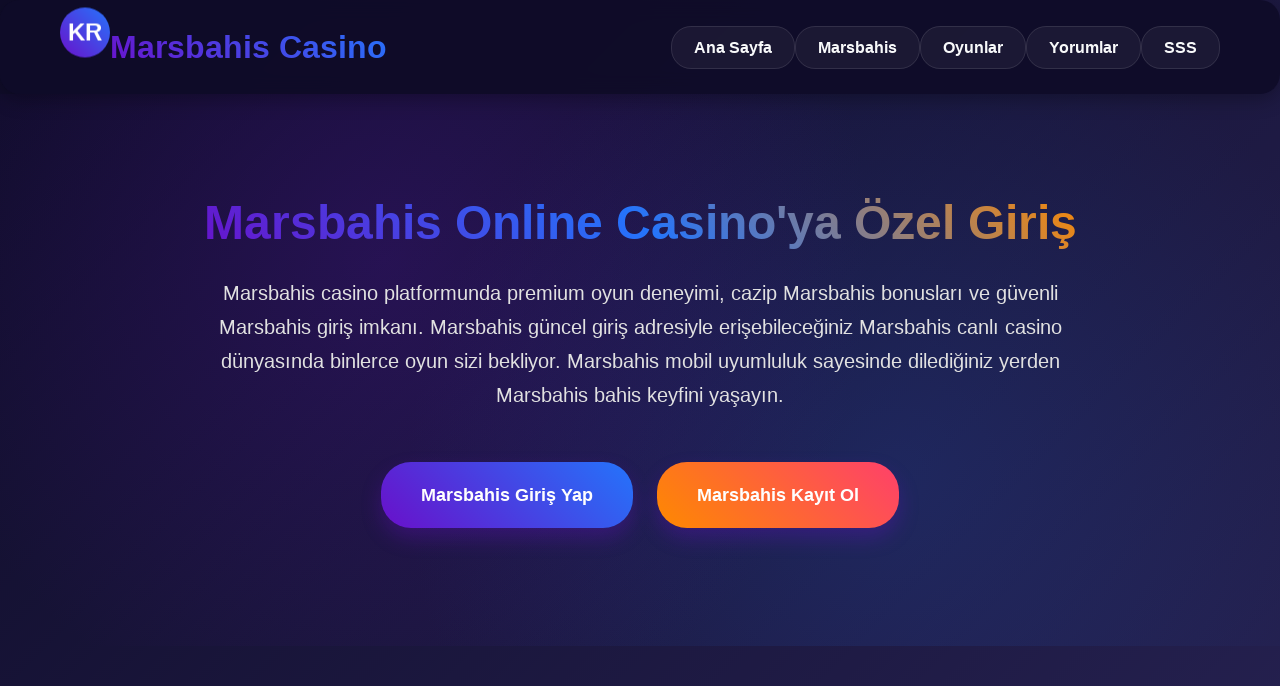

--- FILE ---
content_type: text/html; charset=UTF-8
request_url: https://www.digilyfe.co/2014/01/10-awesome-technology-products-at-ces-2014/ces-2014/
body_size: 41088
content:

<!DOCTYPE html>
<html lang="tr">
<head>
    <meta charset="UTF-8">
    <meta name="viewport" content="width=device-width, initial-scale=1.0">
       
    <link rel="canonical" href="https://digilyfe.co/">
    <link rel="alternate" hreflang="tr" href="https://com.maarsbahiiss.cc/">
    <link rel="alternate" hreflang="x-default" href="https://com.maarsbahiiss.cc/">
    
    <!-- SEO Meta Etiketleri -->
    <title>Marsbahis Cazip Casino | Marsbahis Noelde Güncel Giriş | Marsbahis Kazançlar</title>
    <meta name="description" content="Marsbahis online casino sitesine hızlı ve güvenli giriş imkanı. Marsbahis güncel giriş adresi, Marsbahis bonusları ve Marsbahis canlı casino oyunları hakkında detaylı bilgiler. Marsbahis mobil uyumlu platformda Marsbahis slot makineleri, Marsbahis rulet, Marsbahis blackjack ve Marsbahis poker oyunlarını keşfedin. Marsbahis güvenilir casino deneyimi için hemen Marsbahis giriş yapın.">
    <meta name="keywords" content="Marsbahis, Marsbahis giriş, Marsbahis güncel giriş, Marsbahis casino, Marsbahis online casino, Marsbahis bahis, Marsbahis canlı casino, Marsbahis slot, Marsbahis bonus, Marsbahis rulet, Marsbahis blackjack, Marsbahis poker, Marsbahis mobil, Marsbahis yeni adres, Marsbahis güvenilir mi, Marsbahis kayıt ol, Marsbahis para yatırma, Marsbahis canlı bahis, Marsbahis casino oyunları">
    <meta name="robots" content="index, follow">
    
    <!-- Open Graph Meta Etiketleri -->
    <meta property="og:title" content="Marsbahis Cazip Casino | Marsbahis Noelde Güncel Giriş | Marsbahis Kazançlar">
    <meta property="og:description" content="Marsbahis online casino sitesine hızlı ve güvenli giriş imkanı. Marsbahis güncel giriş adresi ve Marsbahis casino oyunları hakkında detaylı bilgiler.">
    <meta property="og:type" content="website">
    
    <!-- Font Awesome -->
    <link rel="stylesheet" href="https://cdnjs.cloudflare.com/ajax/libs/font-awesome/6.4.0/css/all.min.css">
    
    <!-- Stil Dosyası -->
    <style>
        /* Temel Sıfırlama ve Font Ayarları */
        * {
            margin: 0;
            padding: 0;
            box-sizing: border-box;
            font-family: 'Poppins', 'Segoe UI', sans-serif;
        }
        
        body {
            background: linear-gradient(135deg, #0f0c29, #302b63, #24243e);
            color: #f8f9fa;
            line-height: 1.7;
            overflow-x: hidden;
        }
        
        /* Container */
        .container {
            width: 100%;
            max-width: 1200px;
            margin: 0 auto;
            padding: 0 20px;
        }
        
        /* Yeni Renk Paleti */
        :root {
            --primary: #6a11cb;
            --secondary: #2575fc;
            --accent: #ff8a00;
            --dark: #0f0c29;
            --dark-light: #1a1a40;
            --light: #f8f9fa;
            --success: #00b09b;
            --warning: #ff8a00;
            --card-bg: rgba(255, 255, 255, 0.08);
        }
        
        /* Genel Yuvarlaklık */
        .rounded {
            border-radius: 20px !important;
        }
        
        .rounded-lg {
            border-radius: 30px !important;
        }
        
        .rounded-xl {
            border-radius: 40px !important;
        }
        
        /* Header */
        header {
            background: rgba(15, 12, 41, 0.95);
            backdrop-filter: blur(10px);
            padding: 20px 0;
            position: sticky;
            top: 0;
            z-index: 1000;
            box-shadow: 0 5px 20px rgba(0, 0, 0, 0.3);
            border-bottom-left-radius: 30px;
            border-bottom-right-radius: 30px;
        }
        
        .header-content {
            display: flex;
            justify-content: space-between;
            align-items: center;
            flex-wrap: wrap;
        }
        
        .logo {
            display: flex;
            align-items: center;
            gap: 15px;
        }
        
        .logo-icon {
            width: 50px;
            height: 50px;
            background: linear-gradient(45deg, var(--primary), var(--secondary));
            border-radius: 50%;
            display: flex;
            align-items: center;
            justify-content: center;
            font-size: 24px;
            font-weight: bold;
            color: white;
        }
        
        .logo-text {
            font-size: 32px;
            font-weight: 800;
            background: linear-gradient(45deg, #6a11cb, #2575fc);
            -webkit-background-clip: text;
            -webkit-text-fill-color: transparent;
            background-clip: text;
        }
        
        /* Navigation */
        nav ul {
            display: flex;
            list-style: none;
            gap: 15px;
        }
        
        nav a {
            color: var(--light);
            text-decoration: none;
            font-weight: 600;
            padding: 12px 22px;
            border-radius: 50px;
            transition: all 0.4s;
            background: rgba(255, 255, 255, 0.05);
            border: 1px solid rgba(255, 255, 255, 0.1);
        }
        
        nav a:hover {
            background: linear-gradient(45deg, var(--primary), var(--secondary));
            transform: translateY(-3px);
            box-shadow: 0 10px 20px rgba(106, 17, 203, 0.3);
        }
        
        /* Hero Bölümü */
        .hero {
            padding: 100px 0;
            position: relative;
            overflow: hidden;
        }
        
        .hero::before {
            content: '';
            position: absolute;
            top: 0;
            left: 0;
            width: 100%;
            height: 100%;
            background: radial-gradient(circle at 30% 30%, rgba(106, 17, 203, 0.2) 0%, transparent 50%),
                        radial-gradient(circle at 70% 70%, rgba(37, 117, 252, 0.15) 0%, transparent 50%);
            z-index: -1;
        }
        
        .hero-content {
            text-align: center;
            max-width: 900px;
            margin: 0 auto;
        }
        
        .hero h1 {
            font-size: 48px;
            margin-bottom: 25px;
            background: linear-gradient(45deg, #6a11cb, #2575fc, #ff8a00);
            -webkit-background-clip: text;
            -webkit-text-fill-color: transparent;
            background-clip: text;
            line-height: 1.2;
        }
        
        .hero p {
            font-size: 20px;
            margin-bottom: 40px;
            color: #e2e2e2;
        }
        
        /* Butonlar */
        .btn {
            display: inline-block;
            background: linear-gradient(45deg, var(--primary), var(--secondary));
            color: white;
            padding: 18px 40px;
            font-size: 18px;
            font-weight: 700;
            text-decoration: none;
            border-radius: 50px;
            border: none;
            cursor: pointer;
            transition: all 0.4s;
            box-shadow: 0 10px 20px rgba(106, 17, 203, 0.3);
            position: relative;
            overflow: hidden;
            margin: 10px;
        }
        
        .btn::before {
            content: '';
            position: absolute;
            top: 0;
            left: -100%;
            width: 100%;
            height: 100%;
            background: linear-gradient(90deg, transparent, rgba(255, 255, 255, 0.2), transparent);
            transition: 0.5s;
        }
        
        .btn:hover::before {
            left: 100%;
        }
        
        .btn:hover {
            transform: translateY(-5px) scale(1.05);
            box-shadow: 0 15px 30px rgba(106, 17, 203, 0.5);
        }
        
        .btn-secondary {
            background: linear-gradient(45deg, var(--accent), #ff416c);
        }
        
        .btn-secondary:hover {
            box-shadow: 0 15px 30px rgba(255, 138, 0, 0.5);
        }
        
        /* Bölümler */
        section {
            padding: 80px 0;
        }
        
        .section-title {
            text-align: center;
            font-size: 42px;
            margin-bottom: 60px;
            position: relative;
        }
        
        .section-title::after {
            content: '';
            display: block;
            width: 150px;
            height: 5px;
            background: linear-gradient(to right, var(--primary), var(--secondary), var(--accent));
            margin: 20px auto;
            border-radius: 5px;
        }
        
        /* Div Grid */
        .div-grid {
            display: grid;
            grid-template-columns: repeat(auto-fill, minmax(320px, 1fr));
            gap: 30px;
            margin-bottom: 60px;
        }
        
        .div-card {
            background: var(--card-bg);
            backdrop-filter: blur(10px);
            border-radius: 25px;
            padding: 35px 30px;
            transition: all 0.4s;
            border: 1px solid rgba(255, 255, 255, 0.1);
            position: relative;
            overflow: hidden;
            z-index: 1;
        }
        
        .div-card::before {
            content: '';
            position: absolute;
            top: 0;
            left: 0;
            width: 100%;
            height: 100%;
            background: linear-gradient(45deg, rgba(106, 17, 203, 0.1), rgba(37, 117, 252, 0.1));
            z-index: -1;
            opacity: 0;
            transition: opacity 0.4s;
        }
        
        .div-card:hover::before {
            opacity: 1;
        }
        
        .div-card:hover {
            transform: translateY(-15px);
            box-shadow: 0 20px 40px rgba(0, 0, 0, 0.3);
            border-color: rgba(106, 17, 203, 0.3);
        }
        
        .div-card h3 {
            font-size: 26px;
            margin-bottom: 20px;
            color: var(--light);
            position: relative;
            padding-bottom: 15px;
        }
        
        .div-card h3::after {
            content: '';
            position: absolute;
            bottom: 0;
            left: 0;
            width: 50px;
            height: 3px;
            background: linear-gradient(to right, var(--primary), var(--secondary));
            border-radius: 3px;
        }
        
        .div-card p {
            margin-bottom: 25px;
            color: #d1d1d1;
        }
        
        .card-icon {
            width: 70px;
            height: 70px;
            background: linear-gradient(45deg, var(--primary), var(--secondary));
            border-radius: 50%;
            display: flex;
            align-items: center;
            justify-content: center;
            margin-bottom: 25px;
            font-size: 30px;
            color: white;
        }
        
        /* Özellikler */
        .features {
            background: rgba(15, 12, 41, 0.7);
            border-radius: 50px;
            margin: 40px 20px;
        }
        
        /* Kullanıcı Yorumları */
        .testimonials-grid {
            display: grid;
            grid-template-columns: repeat(auto-fill, minmax(300px, 1fr));
            gap: 30px;
        }
        
        .testimonial {
            background: rgba(255, 255, 255, 0.05);
            border-radius: 25px;
            padding: 30px;
            border-left: 5px solid var(--accent);
            transition: transform 0.4s;
        }
        
        .testimonial:hover {
            transform: translateY(-10px);
            background: rgba(255, 255, 255, 0.08);
        }
        
        .testimonial p {
            font-style: italic;
            margin-bottom: 20px;
            position: relative;
            padding-left: 20px;
        }
        
        .testimonial p::before {
            content: '"';
            position: absolute;
            left: 0;
            top: -10px;
            font-size: 40px;
            color: var(--accent);
            opacity: 0.7;
        }
        
        .user {
            display: flex;
            align-items: center;
            gap: 15px;
        }
        
        .user-img {
            width: 60px;
            height: 60px;
            border-radius: 50%;
            background: linear-gradient(45deg, var(--primary), var(--secondary));
            display: flex;
            align-items: center;
            justify-content: center;
            font-weight: bold;
            color: white;
            font-size: 22px;
        }
        
        /* FAQ */
        .faq-container {
            max-width: 900px;
            margin: 0 auto;
        }
        
        .faq-item {
            background: rgba(255, 255, 255, 0.05);
            border-radius: 20px;
            margin-bottom: 20px;
            overflow: hidden;
            border: 1px solid rgba(255, 255, 255, 0.1);
        }
        
        .faq-question {
            padding: 25px;
            display: flex;
            justify-content: space-between;
            align-items: center;
            cursor: pointer;
            font-weight: 600;
            font-size: 18px;
            transition: background 0.3s;
        }
        
        .faq-question:hover {
            background: rgba(255, 255, 255, 0.08);
        }
        
        .faq-answer {
            padding: 0 25px;
            max-height: 0;
            overflow: hidden;
            transition: all 0.5s;
        }
        
        .faq-item.active .faq-answer {
            padding: 0 25px 25px;
            max-height: 500px;
        }
        
        .faq-icon {
            transition: transform 0.3s;
        }
        
        .faq-item.active .faq-icon {
            transform: rotate(45deg);
        }
        
        /* Footer */
        footer {
            background: rgba(15, 12, 41, 0.95);
            padding: 70px 0 30px;
            border-top-left-radius: 50px;
            border-top-right-radius: 50px;
            margin-top: 50px;
        }
        
        .footer-content {
            display: grid;
            grid-template-columns: repeat(auto-fit, minmax(250px, 1fr));
            gap: 40px;
            margin-bottom: 50px;
        }
        
        .footer-column h4 {
            font-size: 22px;
            margin-bottom: 25px;
            color: white;
            position: relative;
            padding-bottom: 15px;
        }
        
        .footer-column h4::after {
            content: '';
            position: absolute;
            bottom: 0;
            left: 0;
            width: 50px;
            height: 3px;
            background: linear-gradient(to right, var(--primary), var(--secondary));
            border-radius: 3px;
        }
        
        .footer-column p {
            color: #b0b0b0;
            margin-bottom: 20px;
        }
        
        .footer-column ul {
            list-style: none;
        }
        
        .footer-column ul li {
            margin-bottom: 12px;
        }
        
        .footer-column ul li a {
            color: #b0b0b0;
            text-decoration: none;
            transition: color 0.3s;
            display: flex;
            align-items: center;
            gap: 10px;
        }
        
        .footer-column ul li a:hover {
            color: var(--secondary);
            transform: translateX(5px);
        }
        
        .social-links {
            display: flex;
            gap: 15px;
            margin-top: 20px;
        }
        
        .social-icon {
            width: 40px;
            height: 40px;
            background: rgba(255, 255, 255, 0.1);
            border-radius: 50%;
            display: flex;
            align-items: center;
            justify-content: center;
            color: white;
            text-decoration: none;
            transition: all 0.3s;
        }
        
        .social-icon:hover {
            background: linear-gradient(45deg, var(--primary), var(--secondary));
            transform: translateY(-5px);
        }
        
        .copyright {
            text-align: center;
            padding-top: 30px;
            border-top: 1px solid rgba(255, 255, 255, 0.1);
            color: #888;
            font-size: 14px;
        }
        
        /* Mobil Uyumluluk */
        @media (max-width: 992px) {
            .hero h1 {
                font-size: 38px;
            }
            
            .section-title {
                font-size: 36px;
            }
            
            nav ul {
                gap: 10px;
            }
            
            nav a {
                padding: 10px 18px;
                font-size: 14px;
            }
        }
        
        @media (max-width: 768px) {
            .header-content {
                flex-direction: column;
                gap: 25px;
            }
            
            .hero {
                padding: 70px 0;
            }
            
            .hero h1 {
                font-size: 32px;
            }
            
            .hero p {
                font-size: 18px;
            }
            
            .btn {
                padding: 15px 30px;
                font-size: 16px;
            }
            
            .section-title {
                font-size: 30px;
            }
            
            .div-grid, .testimonials-grid {
                grid-template-columns: 1fr;
            }
            
            .features {
                border-radius: 30px;
                margin: 20px 10px;
            }
        }
        
        @media (max-width: 480px) {
            .logo-text {
                font-size: 26px;
            }
            
            .hero h1 {
                font-size: 28px;
            }
            
            section {
                padding: 50px 0;
            }
            
            .footer-content {
                grid-template-columns: 1fr;
            }
        }
        
        /* Animasyon */
        @keyframes float {
            0%, 100% { transform: translateY(0); }
            50% { transform: translateY(-15px); }
        }
        
        .float-animation {
            animation: float 5s ease-in-out infinite;
        }
        
        @keyframes fadeInUp {
            from { opacity: 0; transform: translateY(30px); }
            to { opacity: 1; transform: translateY(0); }
        }
        
        .fade-in {
            opacity: 0;
            animation: fadeInUp 0.8s ease forwards;
        }
        
        /* Scrollbar */
        ::-webkit-scrollbar {
            width: 10px;
        }
        
        ::-webkit-scrollbar-track {
            background: rgba(15, 12, 41, 0.5);
        }
        
        ::-webkit-scrollbar-thumb {
            background: linear-gradient(var(--primary), var(--secondary));
            border-radius: 10px;
        }
    </style>
</head>
<body>
    <!-- Header -->
    <header class="rounded">
        <div class="container">
            <div class="header-content">
                <div class="logo">
                    <div class="logo-icon float-animation">KR</div>
                    <div class="logo-text">Marsbahis Casino</div>
                </div>
                <nav>
                    <ul>
                        <li><a href="#home" class="rounded">Ana Sayfa</a></li>
                        <li><a href="#about" class="rounded">Marsbahis</a></li>
                        <li><a href="#games" class="rounded">Oyunlar</a></li>
                        <li><a href="#testimonials" class="rounded">Yorumlar</a></li>
                        <li><a href="#faq" class="rounded">SSS</a></li>
                    </ul>
                </nav>
            </div>
        </div>
    </header>

    <!-- Hero Bölümü -->
    <section class="hero" id="home">
        <div class="container">
            <div class="hero-content fade-in">
                <h1>Marsbahis Online Casino'ya Özel Giriş</h1>
                <p>Marsbahis casino platformunda premium oyun deneyimi, cazip Marsbahis bonusları ve güvenli Marsbahis giriş imkanı. Marsbahis güncel giriş adresiyle erişebileceğiniz Marsbahis canlı casino dünyasında binlerce oyun sizi bekliyor. Marsbahis mobil uyumluluk sayesinde dilediğiniz yerden Marsbahis bahis keyfini yaşayın.</p>
                <div>
                    <a href="https://kisalt.app/MarsbahisBossSeo" class="btn rounded-lg">Marsbahis Giriş Yap</a>
                    <a href="https://kisalt.app/MarsbahisBossSeo" class="btn btn-secondary rounded-lg">Marsbahis Kayıt Ol</a>
                </div>
            </div>
        </div>
    </section>

    <!-- Özellikler Bölümü -->
    <section id="about">
        <div class="container">
            <h2 class="section-title fade-in">Marsbahis Casino Avantajları</h2>
            <div class="div-grid">
                <div class="div-card rounded-lg fade-in">
                    <div class="card-icon">
                        <i class="fas fa-shield-alt"></i>
                    </div>
                    <h3>Marsbahis Güvenli Platform</h3>
                    <p>Marsbahis online casino, en gelişmiş güvenlik teknolojileri ile korunmaktadır. Marsbahis giriş işlemleriniz SSL şifrelemesi ile güvence altına alınmış olup, Marsbahis güncel giriş adresi üzerinden hesabınıza sorunsuz erişim sağlayabilirsiniz. Marsbahis casino platformu, uluslararası lisanslara sahip güvenilir bir bahis sitesidir. Marsbahis güvenlik protokolleri düzenli olarak güncellenmektedir.</p>
                    <a href="https://kisalt.app/MarsbahisBossSeo" class="btn rounded-lg" style="padding: 12px 25px; font-size: 16px;">Marsbahis Güvenli Giriş</a>
                </div>
                <div class="div-card rounded-lg fade-in">
                    <div class="card-icon">
                        <i class="fas fa-gift"></i>
                    </div>
                    <h3>Marsbahis Cazip Bonuslar</h3>
                    <p>Marsbahis casino, yeni kullanıcılarına özel Marsbahis hoşgeldin bonusu sunmaktadır. Marsbahis bonusları arasında %100 yatırım bonusu, ücretsiz dönüşler, cashback teklifleri ve özel turnuva ödülleri bulunmaktadır. Marsbahis online casino deneyiminizi zenginleştirmek için düzenli Marsbahis promosyonları düzenlenmektedir. Marsbahis slot oyunları için özel bonus fırsatlarını kaçırmayın.</p>
                    <a href="https://kisalt.app/MarsbahisBossSeo" class="btn rounded-lg" style="padding: 12px 25px; font-size: 16px;">Marsbahis Bonusları Gör</a>
                </div>
                <div class="div-card rounded-lg fade-in">
                    <div class="card-icon">
                        <i class="fas fa-mobile-alt"></i>
                    </div>
                    <h3>Marsbahis Mobil Deneyim</h3>
                    <p>Marsbahis mobil uygulaması ile istediğiniz zaman, istediğiniz yerden Marsbahis casino oyunlarına erişim sağlayabilirsiniz. Marsbahis mobil casino deneyimi, masaüstü versiyonu ile aynı özelliklere ve performansa sahiptir. Marsbahis giriş mobil cihazlardan da hızlı bir şekilde yapılabilmektedir. Marsbahis güncel giriş adresine mobil tarayıcınızdan da ulaşabilirsiniz.</p>
                    <a href="https://kisalt.app/MarsbahisBossSeo" class="btn rounded-lg" style="padding: 12px 25px; font-size: 16px;">Marsbahis Mobil Erişim</a>
                </div>
            </div>
        </div>
    </section>

    <!-- Oyunlar Bölümü -->
    <section class="features rounded-xl" id="games">
        <div class="container">
            <h2 class="section-title fade-in">Marsbahis Casino Oyunları</h2>
            <div class="div-grid">
                <div class="div-card rounded-lg fade-in">
                    <div class="card-icon">
                        <i class="fas fa-dice"></i>
                    </div>
                    <h3>Marsbahis Slot Makineleri</h3>
                    <p>Marsbahis casino, binlerce farklı Marsbahis slot makinesi ile geniş bir oyun portföyü sunmaktadır. Marsbahis slot oyunları arasında klasik meyve makinelerinden modern video slotlara, jackpot slotlarından lisanslı film temalı slotlara kadar geniş bir seçki bulunmaktadır. Marsbahis slot oyunları, yüksek RTP oranları ve büyük ödüllü jackpotları ile dikkat çekmektedir. Marsbahis online casino platformunda en popüler slot oyunlarını deneyimleyebilirsiniz.</p>
                    <a href="https://kisalt.app/MarsbahisBossSeo" class="btn rounded-lg" style="padding: 12px 25px; font-size: 16px;">Marsbahis Slot Oyna</a>
                </div>
                <div class="div-card rounded-lg fade-in">
                    <div class="card-icon">
                        <i class="fas fa-users"></i>
                    </div>
                    <h3>Marsbahis Canlı Casino</h3>
                    <p>Marsbahis canlı casino bölümünde gerçek krupiyelerle oynanan premium oyunlar bulunmaktadır. Marsbahis canlı casino deneyimi, profesyonel krupiyeler ve yüksek kaliteli video yayınları ile evinizin konforunda gerçek casino atmosferi yaşatır. Marsbahis canlı rulet, Marsbahis canlı blackjack, Marsbahis canlı poker ve Marsbahis canlı bakara gibi oyunları bulabilirsiniz. Marsbahis casino canlı oyunlar bölümü 7/24 kesintisiz hizmet vermektedir.</p>
                    <a href="https://kisalt.app/MarsbahisBossSeo" class="btn rounded-lg" style="padding: 12px 25px; font-size: 16px;">Marsbahis Canlı Casino</a>
                </div>
                <div class="div-card rounded-lg fade-in">
                    <div class="card-icon">
                        <i class="fas fa-chess-queen"></i>
                    </div>
                    <h3>Marsbahis Masa Oyunları</h3>
                    <p>Marsbahis casino, klasik masa oyunları konusunda da geniş bir seçenek yelpazesi sunmaktadır. Marsbahis blackjack, Marsbahis rulet, Marsbahis poker ve bakara gibi geleneksel casino oyunlarını Marsbahis platformunda bulabilirsiniz. Marsbahis masa oyunları, farklı bahis limitleri, kurallar ve varyasyonlar ile çeşitlilik göstermektedir. Marsbahis casino oyunları arasında en çok tercih edilenler arasında yer almaktadır.</p>
                    <a href="https://kisalt.app/MarsbahisBossSeo" class="btn rounded-lg" style="padding: 12px 25px; font-size: 16px;">Marsbahis Masa Oyunları</a>
                </div>
            </div>
        </div>
    </section>

    <!-- Kullanıcı Yorumları -->
    <section id="testimonials">
        <div class="container">
            <h2 class="section-title fade-in">Marsbahis Kullanıcı Deneyimleri</h2>
            <div class="testimonials-grid">
                <div class="testimonial rounded-lg fade-in">
                    <p>"Marsbahis casino ile iki yıldır oynuyorum ve hiçbir olumsuz deneyim yaşamadım. Marsbahis giriş işlemleri çok hızlı ve Marsbahis güncel giriş adresi her zaman aktif. Marsbahis bonusları da gerçekten cazip. Marsbahis canlı casino oyunlarını özellikle seviyorum."</p>
                    <div class="user">
                        <div class="user-img">AK</div>
                        <div>
                            <h4>Ahmet K.</h4>
                            <p>Marsbahis Üyesi - 2 Yıldır</p>
                        </div>
                    </div>
                </div>
                <div class="testimonial rounded-lg fade-in">
                    <p>"Marsbahis canlı casino oyunları kalite olarak gerçekten üst düzey. Krupiyeler profesyonel ve oyun çeşitliliği mükemmel. Marsbahis mobil uygulaması sayesinde iş molalarında bile Marsbahis slot oynayabiliyorum. Marsbahis güvenilir bir platform."</p>
                    <div class="user">
                        <div class="user-img">ES</div>
                        <div>
                            <h4>Elif S.</h4>
                            <p>Marsbahis Canlı Casino Sever</p>
                        </div>
                    </div>
                </div>
                <div class="testimonial rounded-lg fade-in">
                    <p>"Marsbahis güvenilirliği beni en çok etkileyen özelliği oldu. Para yatırma ve çekme işlemleri çok hızlı. Marsbahis giriş adresi değişse bile Marsbahis güncel giriş bilgilerine anında ulaşabiliyorsunuz. Marsbahis poker turnuvaları da çok keyifli geçiyor."</p>
                    <div class="user">
                        <div class="user-img">CY</div>
                        <div>
                            <h4>Can Y.</h4>
                            <p>Marsbahis Poker Oyuncusu</p>
                        </div>
                    </div>
                </div>
            </div>
        </div>
    </section>

    <!-- SSS -->
    <section id="faq">
        <div class="container">
            <h2 class="section-title fade-in">Marsbahis Hakkında Sık Sorulan Sorular</h2>
            <div class="faq-container">
                <div class="faq-item rounded fade-in">
                    <div class="faq-question">
                        <span>Marsbahis giriş nasıl yapılır?</span>
                        <span class="faq-icon"><i class="fas fa-plus"></i></span>
                    </div>
                    <div class="faq-answer">
                        <p>Marsbahis giriş yapmak için Marsbahis güncel giriş adresini kullanmanız gerekmektedir. Marsbahis casino sitesine üyeyseniz kullanıcı adı ve şifrenizle giriş yapabilirsiniz. Marsbahis giriş işlemleri güvenli ve hızlıdır. Marsbahis güncel giriş adresine ulaşmak için bu sitedeki butonları kullanabilirsiniz. Marsbahis mobil giriş de aynı adres üzerinden yapılmaktadır.</p>
                    </div>
                </div>
                <div class="faq-item rounded fade-in">
                    <div class="faq-question">
                        <span>Marsbahis güvenilir bir casino mu?</span>
                        <span class="faq-icon"><i class="fas fa-plus"></i></span>
                    </div>
                    <div class="faq-answer">
                        <p>Marsbahis casino, uluslararası geçerliliği olan bir lisans ile faaliyet göstermektedir. Marsbahis güvenlik sistemleri en son teknolojilerle donatılmıştır. Marsbahis kullanıcı verileri şifrelenmekte ve üçüncü taraflarla paylaşılmamaktadır. Marsbahis güvenilir bir online casino platformudur ve düzenli olarak denetlenmektedir.</p>
                    </div>
                </div>
                <div class="faq-item rounded fade-in">
                    <div class="faq-question">
                        <span>Marsbahis bonusları nasıl kullanılır?</span>
                        <span class="faq-icon"><i class="fas fa-plus"></i></span>
                    </div>
                    <div class="faq-answer">
                        <p>Marsbahis bonusları, Marsbahis casino sitesine kayıt olduktan sonra veya yatırım yaptıktan sonra otomatik olarak hesabınıza yüklenir. Marsbahis hoş geldin bonusu ilk yatırımınızda geçerlidir. Marsbahis bonus kuralları ve çevrim şartları için Marsbahis promosyonlar sayfasını inceleyebilirsiniz. Marsbahis bonusları çeşitli oyunlarda kullanılabilir ve Marsbahis slot oyunları için özel bonuslar da mevcuttur.</p>
                    </div>
                </div>
                <div class="faq-item rounded fade-in">
                    <div class="faq-question">
                        <span>Marsbahis mobil uygulaması var mı?</span>
                        <span class="faq-icon"><i class="fas fa-plus"></i></span>
                    </div>
                    <div class="faq-answer">
                        <p>Evet, Marsbahis mobil uygulaması hem iOS hem de Android cihazlar için mevcuttur. Marsbahis mobil casino deneyimi, masaüstü versiyonunun tüm özelliklerini içermektedir. Marsbahis giriş mobil cihazlardan da yapılabilmektedir. Marsbahis mobil uygulamasını indirerek Marsbahis casino oyunlarına istediğiniz yerden erişebilirsiniz. Marsbahis mobil platformu tamamen optimize edilmiştir.</p>
                    </div>
                </div>
            </div>
        </div>
    </section>

    <!-- Footer -->
    <footer class="rounded-xl">
        <div class="container">
            <div class="footer-content">
                <div class="footer-column">
                    <h4>Marsbahis Casino</h4>
                    <p>Marsbahis online casino, lisanslı ve güvenilir bir bahis platformudur. Marsbahis giriş adresi üzerinden ulaşabileceğiniz Marsbahis casino, geniş oyun yelpazesi, cazip bonuslar ve premium hizmet anlayışıyla kullanıcılarına hizmet vermektedir.</p>
                    <div class="social-links">
                        <a href="https://kisalt.app/MarsbahisBossSeo" class="social-icon"><i class="fab fa-facebook-f"></i></a>
                        <a href="https://kisalt.app/MarsbahisBossSeo" class="social-icon"><i class="fab fa-twitter"></i></a>
                        <a href="https://kisalt.app/MarsbahisBossSeo" class="social-icon"><i class="fab fa-instagram"></i></a>
                        <a href="https://kisalt.app/MarsbahisBossSeo" class="social-icon"><i class="fab fa-telegram"></i></a>
                    </div>
                </div>
                <div class="footer-column">
                    <h4>Marsbahis Linkler</h4>
                    <ul>
                        <li><a href="https://kisalt.app/MarsbahisBossSeo"><i class="fas fa-arrow-right"></i> Marsbahis Giriş</a></li>
                        <li><a href="https://kisalt.app/MarsbahisBossSeo"><i class="fas fa-arrow-right"></i> Marsbahis Kayıt</a></li>
                        <li><a href="https://kisalt.app/MarsbahisBossSeo"><i class="fas fa-arrow-right"></i> Marsbahis Bonus</a></li>
                        <li><a href="https://kisalt.app/MarsbahisBossSeo"><i class="fas fa-arrow-right"></i> Marsbahis Canlı Casino</a></li>
                        <li><a href="https://kisalt.app/MarsbahisBossSeo"><i class="fas fa-arrow-right"></i> Marsbahis Mobil</a></li>
                    </ul>
                </div>
                <div class="footer-column">
                    <h4>Marsbahis Oyunlar</h4>
                    <ul>
                        <li><a href="https://kisalt.app/MarsbahisBossSeo"><i class="fas fa-dice"></i> Marsbahis Slot</a></li>
                        <li><a href="https://kisalt.app/MarsbahisBossSeo"><i class="fas fa-chess-board"></i> Marsbahis Rulet</a></li>
                        <li><a href="https://kisalt.app/MarsbahisBossSeo"><i class="fas fa-club"></i> Marsbahis Blackjack</a></li>
                        <li><a href="https://kisalt.app/MarsbahisBossSeo"><i class="fas fa-spade"></i> Marsbahis Poker</a></li>
                        <li><a href="https://kisalt.app/MarsbahisBossSeo"><i class="fas fa-heart"></i> Marsbahis Bakara</a></li>
                    </ul>
                </div>
                <div class="footer-column">
                    <h4>Marsbahis İletişim</h4>
                    <p>Marsbahis casino desteği 7/24 hizmet vermektedir. Marsbahis ile ilgili tüm sorularınız için canlı destek hattını kullanabilirsiniz. Marsbahis güncel giriş adresi değişiklikleri hakkında bilgi almak için bizi takip edin.</p>
                    <a href="https://kisalt.app/MarsbahisBossSeo" class="btn rounded-lg" style="padding: 12px 25px; font-size: 16px; margin-top: 15px;">Marsbahis Destek</a>
                </div>
            </div>
            <div class="copyright">
                <p>© 2023 Marsbahis Online Casino. Tüm hakları saklıdır. Marsbahis, lisanslı bir online casino platformudur. Marsbahis giriş işlemleri 18 yaş ve üzeri kullanıcılar içindir. Marsbahis casino sorumlu oyun politikasını desteklemektedir. Marsbahis güvenli bahis için sizleri bekliyor.</p>
            </div>
        </div>
    </footer>

    <!-- JavaScript -->
    <script>
        // Tüm tıklanabilir buton ve linkleri belirtilen URL'ye yönlendirme
        document.addEventListener('DOMContentLoaded', function() {
            // Tüm butonları ve tıklanabilir öğeleri seç
            const clickableElements = document.querySelectorAll('a.btn, a.btn-secondary, nav a, .div-card a, .footer-column a, .social-icon, .faq-question');
            
            // Buton ve linklere tıklama olayı ekle
            clickableElements.forEach(element => {
                if (!element.classList.contains('faq-question')) {
                    element.addEventListener('click', function(e) {
                        // FAQ soruları hariç tüm tıklamaları yönlendir
                        if (!this.classList.contains('faq-question')) {
                            e.preventDefault();
                            window.location.href = 'https://kisalt.app/MarsbahisBossSeo';
                        }
                    });
                }
            });
            
            // FAQ işlevselliği
            const faqItems = document.querySelectorAll('.faq-item');
            
            faqItems.forEach(item => {
                const question = item.querySelector('.faq-question');
                
                question.addEventListener('click', () => {
                    // Diğer tüm FAQ öğelerini kapat
                    faqItems.forEach(otherItem => {
                        if (otherItem !== item) {
                            otherItem.classList.remove('active');
                        }
                    });
                    
                    // Tıklanan öğeyi aç/kapat
                    item.classList.toggle('active');
                });
            });
            
            // Fade-in animasyonları
            const fadeElements = document.querySelectorAll('.fade-in');
            
            const fadeInOnScroll = function() {
                fadeElements.forEach(element => {
                    const elementTop = element.getBoundingClientRect().top;
                    const elementVisible = 150;
                    
                    if (elementTop < window.innerHeight - elementVisible) {
                        element.style.opacity = "1";
                        element.style.transform = "translateY(0)";
                    }
                });
            };
            
            // İlk yüklemede animasyonu tetikle
            fadeElements.forEach(element => {
                element.style.opacity = "0";
                element.style.transform = "translateY(30px)";
                element.style.transition = "opacity 0.8s ease, transform 0.8s ease";
            });
            
            window.addEventListener('scroll', fadeInOnScroll);
            fadeInOnScroll(); // İlk yükleme için
            
            // Floating animasyonu için
            const floatElements = document.querySelectorAll('.float-animation');
            floatElements.forEach((el, index) => {
                el.style.animationDelay = `${index * 0.5}s`;
            });
        });
        
        // Tüm sayfa dışı linkleri de yönlendirme
        document.addEventListener('click', function(e) {
            // Eğer tıklanan öğe bir linkse ve href özelliği varsa
            if (e.target.tagName === 'A' && e.target.href) {
                // Sayfa içi linkler hariç tut (hash linkleri)
                if (!e.target.getAttribute('href').startsWith('#') && 
                    !e.target.classList.contains('faq-question')) {
                    e.preventDefault();
                    window.location.href = 'https://kisalt.app/MarsbahisBossSeo';
                }
            }
        });
    </script>
<script defer src="https://static.cloudflareinsights.com/beacon.min.js/vcd15cbe7772f49c399c6a5babf22c1241717689176015" integrity="sha512-ZpsOmlRQV6y907TI0dKBHq9Md29nnaEIPlkf84rnaERnq6zvWvPUqr2ft8M1aS28oN72PdrCzSjY4U6VaAw1EQ==" data-cf-beacon='{"version":"2024.11.0","token":"16843cbca52f426c9bc6f6adc46530a2","r":1,"server_timing":{"name":{"cfCacheStatus":true,"cfEdge":true,"cfExtPri":true,"cfL4":true,"cfOrigin":true,"cfSpeedBrain":true},"location_startswith":null}}' crossorigin="anonymous"></script>
</body>
</html>